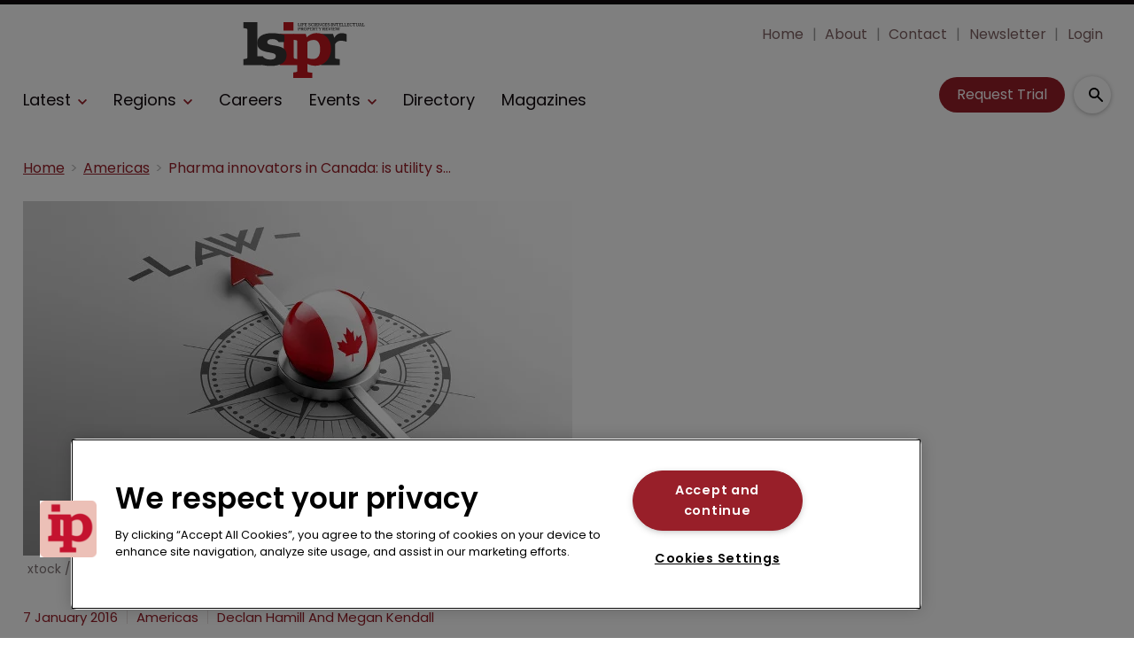

--- FILE ---
content_type: text/html; charset=utf-8
request_url: https://www.google.com/recaptcha/api2/aframe
body_size: 267
content:
<!DOCTYPE HTML><html><head><meta http-equiv="content-type" content="text/html; charset=UTF-8"></head><body><script nonce="u05dVNgNqPHMTbFl3Iqryg">/** Anti-fraud and anti-abuse applications only. See google.com/recaptcha */ try{var clients={'sodar':'https://pagead2.googlesyndication.com/pagead/sodar?'};window.addEventListener("message",function(a){try{if(a.source===window.parent){var b=JSON.parse(a.data);var c=clients[b['id']];if(c){var d=document.createElement('img');d.src=c+b['params']+'&rc='+(localStorage.getItem("rc::a")?sessionStorage.getItem("rc::b"):"");window.document.body.appendChild(d);sessionStorage.setItem("rc::e",parseInt(sessionStorage.getItem("rc::e")||0)+1);localStorage.setItem("rc::h",'1769989163678');}}}catch(b){}});window.parent.postMessage("_grecaptcha_ready", "*");}catch(b){}</script></body></html>

--- FILE ---
content_type: application/javascript; charset=UTF-8
request_url: https://www.lifesciencesipreview.com/_next/static/chunks/blazePbImage.c6a1be42e733c8bb.js
body_size: 4990
content:
"use strict";(self.webpackChunk_N_E=self.webpackChunk_N_E||[]).push([[454],{50721:function(e,t,r){var n=function(e){return e&&e.__esModule?e:{default:e}};n(r(74568)).default;var i=n(r(7548));t.YD=i.default},74568:function(e,t,r){t.__esModule=!0;var n=r(27378);t.default=function(e,t){var r=n.useState(e),i=r[0],a=r[1];return n.useEffect(function(){var r=setTimeout(function(){a(e)},t);return function(){clearTimeout(r)}},[e,t]),i}},7548:function(e,t,r){var n,i=function(e,t){var r,n,i,a,o={label:0,sent:function(){if(1&i[0])throw i[1];return i[1]},trys:[],ops:[]};return a={next:l(0),throw:l(1),return:l(2)},"function"==typeof Symbol&&(a[Symbol.iterator]=function(){return this}),a;function l(a){return function(l){return function(a){if(r)throw TypeError("Generator is already executing.");for(;o;)try{if(r=1,n&&(i=2&a[0]?n.return:a[0]?n.throw||((i=n.return)&&i.call(n),0):n.next)&&!(i=i.call(n,a[1])).done)return i;switch(n=0,i&&(a=[2&a[0],i.value]),a[0]){case 0:case 1:i=a;break;case 4:return o.label++,{value:a[1],done:!1};case 5:o.label++,n=a[1],a=[0];continue;case 7:a=o.ops.pop(),o.trys.pop();continue;default:if(!(i=(i=o.trys).length>0&&i[i.length-1])&&(6===a[0]||2===a[0])){o=0;continue}if(3===a[0]&&(!i||a[1]>i[0]&&a[1]<i[3])){o.label=a[1];break}if(6===a[0]&&o.label<i[1]){o.label=i[1],i=a;break}if(i&&o.label<i[2]){o.label=i[2],o.ops.push(a);break}i[2]&&o.ops.pop(),o.trys.pop();continue}a=t.call(e,o)}catch(e){a=[6,e],n=0}finally{r=i=0}if(5&a[0])throw a[1];return{value:a[0]?a[1]:void 0,done:!0}}([a,l])}}};t.__esModule=!0,r(17827);var a=(n=r(23615))&&n.__esModule?n:{default:n},o=r(27378);function l(e){var t=this,r=e.ref,n=e.once,a=void 0===n||n,l=e.offset,s=void 0===l?"0px":l,c=o.useState(!1),u=c[0],p=c[1],d=o.useRef();return o.useEffect(function(){var e,n,o;e=void 0,n=void 0,o=function(){var e,t;return i(this,function(n){return(e=(r||d||{}).current)?(t=new IntersectionObserver(function(t,r){var n=t[0];p(n.isIntersecting),n.isIntersecting&&a&&(null==r||r.unobserve(e))},{rootMargin:s}),e&&t.observe(e),[2,function(){null==t||t.unobserve(e)}]):[2]})},new(n||(n=Promise))(function(r,i){function a(e){try{s(o.next(e))}catch(e){i(e)}}function l(e){try{s(o.throw(e))}catch(e){i(e)}}function s(e){var t;e.done?r(e.value):((t=e.value)instanceof n?t:new n(function(e){e(t)})).then(a,l)}s((o=o.apply(t,e||[])).next())})},[s,a,r]),[u,d]}l.displayName="useInView",l.propTypes={ref:a.default.element,rootMargin:a.default.string},t.default=l},94452:function(e,t,r){r.d(t,{Z:function(){return m}});var n=r(25773),i=r(81505),a=r(27378),o=r(23615),l=r.n(o),s=r(65234),c=r(1036),u=r(26078),p=e=>{let{className:t,name:r,title:n,as:i,gtmId:a}=e,o={};return i&&(o.as=i),t&&(o.className=t),r&&(o.name=r),a&&(o[u.Y6]=a),o};function d(e,t){var r=Object.keys(e);if(Object.getOwnPropertySymbols){var n=Object.getOwnPropertySymbols(e);t&&(n=n.filter(function(t){return Object.getOwnPropertyDescriptor(e,t).enumerable})),r.push.apply(r,n)}return r}let g=e=>{let{children:t,className:r,name:o,ariaLabel:l,href:u,as:g,shallow:m,scroll:f,gtmId:b,onClick:y}=e,{hasGTM:h}=(0,a.useContext)(s.Tr),v=p(function(e){for(var t=1;t<arguments.length;t++){var r=null!=arguments[t]?arguments[t]:{};t%2?d(Object(r),!0).forEach(function(t){(0,i.Z)(e,t,r[t])}):Object.getOwnPropertyDescriptors?Object.defineProperties(e,Object.getOwnPropertyDescriptors(r)):d(Object(r)).forEach(function(t){Object.defineProperty(e,t,Object.getOwnPropertyDescriptor(r,t))})}return e}({className:r,name:o,as:g},h&&b?{gtmId:b}:{}));return u?a.createElement(c.Z,(0,n.Z)({href:u,ariaLabel:l,shallow:m,scroll:f,onClick:y},v),t):t};g.propTypes={children:l().oneOfType([l().arrayOf(l().node),l().node]),href:l().string,as:l().string,name:l().string,title:l().string,className:l().string,shallow:l().bool,scroll:l().bool,gtmId:l().string,onClick:l().func,ariaLabel:l().string},g.defaultProps={children:[],as:"",href:"/",name:"",title:"",className:"",shallow:!1,scroll:null,gtmId:"",onClick:null,ariaLabel:""};var m=g},1116:function(e,t,r){var n=r(27378),i=r(23615),a=r.n(i);let o=e=>{let{caption:t,credits:r,shouldDisplayCaption:i,shouldDisplayCredits:a}=e;return n.createElement("div",{className:"image__details","data-testid":"image-details"},i&&n.createElement("div",{className:"caption"},t),a&&n.createElement("div",{className:"credits"},r))};o.propTypes={caption:a().string,credits:a().string,shouldDisplayCaption:a().bool.isRequired,shouldDisplayCredits:a().bool.isRequired},o.defaultProps={caption:null,credits:null},t.Z=o},82129:function(e,t,r){r.r(t),r.d(t,{default:function(){return M}});var n=r(25773),i=r(27378),a=r(23615),o=r.n(a),l=r(65234),s=r(92298),c=r(81505),u=r(53782),p=r(50721),d=r(23914),g=r(88038),m=r.n(g),f=r(84331),b=r(14633),y=r(94452),h=r(26078);let v=e=>{let{name:t,imageUrl:r,altTxt:a,closeModal:o,imageCaption:l,imgWrapperProps:s}=e,[c,u]=(0,p.YD)(h.uJ),d=Object.keys(s).length,g=d?y.Z:i.Fragment;return i.createElement(b.Z,{title:t,onClose:o,isFullScreen:!0},i.createElement("div",{className:"row row--display-row"},i.createElement("div",{className:"column column--two-thirds"},i.createElement("div",{ref:u,className:"image"},c&&i.createElement(g,(0,n.Z)({},s,{role:d?"link":""}),i.createElement(f.t3,{src:r,alt:a,sizeKey:"lightbox"}))))),l&&i.createElement("div",{className:"row row--display-row"},i.createElement("div",{className:"caption"},l)))};v.propTypes={name:o().string,closeModal:o().func.isRequired,imgWrapperProps:o().object,imageUrl:o().string,imageCaption:o().string,altTxt:o().string,modifier:o().string},v.defaultProps={name:"",imgWrapperProps:{},modifier:"",imageCaption:"",altTxt:"",imageUrl:""};let O=["alt","imageUrl","handleEnableLightbox","toggleLightbox","displayLightbox","enableLightbox","caption","lightboxImgProps","name","metaTitle","heroModifier","style","isHero","priority","sizeKey","shouldRenderImgTag"],w=e=>{let{alt:t,imageUrl:r,handleEnableLightbox:a,toggleLightbox:o,displayLightbox:l,enableLightbox:s,caption:c,lightboxImgProps:p,name:d,metaTitle:g,heroModifier:b,style:y,isHero:h,priority:w,sizeKey:E,shouldRenderImgTag:j}=e,P=(0,u.Z)(e,O),x=s?{cursor:"pointer"}:y,D=w?m():null;return i.createElement(i.Fragment,null,j?i.createElement("img",{style:x,src:r,alt:t,onClick:a}):i.createElement(f.t3,{sizeKey:E,alt:t,src:r,onClick:a,style:x,HeadComponent:D}),l&&i.createElement(v,(0,n.Z)({imageUrl:r,alt:t,priority:w,closeModal:o,caption:c,imgWrapperProps:p,name:g||d},P)))};w.propTypes={displayLightbox:o().bool.isRequired,enableLightbox:o().bool.isRequired,alt:o().string,caption:o().string,imageUrl:o().string.isRequired,name:o().string,heroModifier:o().string,metaTitle:o().string,handleEnableLightbox:o().func.isRequired,toggleLightbox:o().func.isRequired,lightboxImgProps:o().object.isRequired,style:o().object,isHero:o().bool,priority:o().bool,sizeKey:o().string,shouldRenderImgTag:o().bool},w.defaultProps={name:"",metaTitle:"",heroModifier:"",alt:"",caption:"",isHero:!1,priority:!1,style:{},sizeKey:"",shouldRenderImgTag:!1};var E=r(1116),j=r(94420),P=r(267),x=e=>{let{href:t,name:r,enableLightbox:n,isHero:i=!1}=e,a=i?h.iL:h.LY,o={href:t,title:r,className:a,isHero:i},l=t&&!n;return{ImgWrapper:l?y.Z:"div",imgWrapperProps:l?o:{className:a},lightboxImgProps:t?o:{}}},D=r(45433),Z=r(86226);let C=["url","modifier","imageId","enableLightbox","name","toggleModal","handleSelectedImage","displayCount","lightboxImages","isHero","priority","type","areImageCreditsDisplayed","isCaptionDisplayed","images","imageData","imageUrl","elementTitle","credits","imageCredits","children"];function I(e,t){var r=Object.keys(e);if(Object.getOwnPropertySymbols){var n=Object.getOwnPropertySymbols(e);t&&(n=n.filter(function(t){return Object.getOwnPropertyDescriptor(e,t).enumerable})),r.push.apply(r,n)}return r}let T=e=>{let{url:t,modifier:r,imageId:a,enableLightbox:o,name:l,toggleModal:s,handleSelectedImage:g,displayCount:m,lightboxImages:f,isHero:b,priority:y,type:v,areImageCreditsDisplayed:O,isCaptionDisplayed:T,images:k,imageData:N,imageUrl:L,elementTitle:R,credits:_,imageCredits:S,children:M}=e,q=(0,u.Z)(e,C),[U,H]=(0,i.useState)(!1),[z,F]=(0,p.YD)(h.uJ),{caption:K,altText:W,hrefUrl:Y,credits:B}=(0,P.Z)(q,N),{ImgWrapper:G,imgWrapperProps:J,lightboxImgProps:Q}=x({href:t||Y,name:l,enableLightbox:o,isHero:b}),V=(0,j.Z)(v,function(e){for(var t=1;t<arguments.length;t++){var r=null!=arguments[t]?arguments[t]:{};t%2?I(Object(r),!0).forEach(function(t){(0,c.Z)(e,t,r[t])}):Object.getOwnPropertyDescriptors?Object.defineProperties(e,Object.getOwnPropertyDescriptors(r)):I(Object(r)).forEach(function(t){Object.defineProperty(e,t,Object.getOwnPropertyDescriptor(r,t))})}return e}({modifier:r||""},q)),A=b?h.aQ:h.k4,X=()=>{o&&(s(),g(a))},$=(0,D.Z)({isDisplayed:T,value:K}),ee=_||S||B,et=(0,D.Z)({isDisplayed:O,value:ee}),{shouldDisplayCount:er,countMessage:en}=(0,Z.Z)(m,k),ei=[h.k4,b?h.aQ:"",r].filter(Boolean).join(":"),ea=!!L&&(y||z);return i.createElement(d.default,(0,n.Z)({ref:F,className:A,modifiers:V},q),R&&i.createElement("div",{className:"heading heading--section"},R),ea&&i.createElement(G,J,i.createElement(w,(0,n.Z)({},q,{alt:W,imageUrl:L,handleEnableLightbox:X,toggleLightbox:()=>H(!U),displayLightbox:U,caption:K,enableLightbox:o,lightboxImgProps:Q,name:l,displayCount:m,lightboxImages:f,isHero:b,priority:y,sizeKey:ei})),M&&i.createElement("div",{className:"image__children"},M)),er&&i.createElement("div",{className:"image__button image__button--count",role:"button","aria-label":"Show more images",onClick:X},i.createElement("p",null,en),i.createElement("div",{className:"arrow arrow--right"})),($||et)&&i.createElement(E.Z,{caption:K,credits:ee,shouldDisplayCaption:$,shouldDisplayCredits:et}))};T.propTypes={url:o().string,name:o().string,modifier:o().string,imageId:o().string,enableLightbox:o().bool,toggleModal:o().func,handleSelectedImage:o().func,displayCount:o().bool,lightboxImages:o().array,images:o().array,isHero:o().bool,priority:o().bool,type:o().string,areImageCreditsDisplayed:o().bool,isCaptionDisplayed:o().bool,imageData:o().object,imageUrl:o().string,credits:o().string,imageCredits:o().string,elementTitle:o().string,children:o().oneOfType([o().arrayOf(o().node),o().node])},T.defaultProps={modifier:"",url:null,name:"",credits:"",imageCredits:"",enableLightbox:!1,imageId:"",handleSelectedImage:()=>{},toggleModal:()=>{},displayCount:!1,lightboxImages:[],images:[],isHero:!1,priority:!1,type:"",areImageCreditsDisplayed:!1,isCaptionDisplayed:!0,imageData:{},imageUrl:"",elementTitle:"",children:null};var k=r(51040),N=r(63054),L=r(76148),R=(e,t,r)=>e&&t&&r.length,_=r(39794);let S=e=>{let{imageId:t,parent:{itemId:r},parent:a,entity:o,fetchFromRelation:c,imageRelation:u,imgSrc:p}=e,{isPreview:d}=(0,i.useContext)(l.Tr),{data:[g]}=(0,s.Z)(a,[p]),m=!o||!!g,f=R(o,c,u),{data:{getEntitySchema:{actions:b={}}={}}={}}=(0,k.Z)(o,m),{data:y,loading:h}=(0,N.Z)(r,u,b,f,d,!!g),v=h?null:(0,_.Z)(u,y,t),O=v&&1===v.length?v[0]:v,{data:{getFile:w,getFiles:E=[]}={},loading:j,error:P}=(0,L.Z)(O,v&&v.length>1,!!g);return P?P.message:j?"":g?i.createElement(T,(0,n.Z)({},e,{imageUrl:g,shouldRenderImgTag:!0})):(w?[w]:E).map(t=>{let{id:r,data:a={},url:o=""}=t;return o?i.createElement(T,(0,n.Z)({key:r},e,{imageData:a,imageUrl:o})):null})};S.propTypes={entity:o().string,fetchFromRelation:o().bool,imageId:o().string,imageRelation:o().array,parent:o().object},S.defaultProps={entity:"",fetchFromRelation:!1,imageId:"",imageRelation:[],parent:{}};var M=S},14633:function(e,t,r){var n=r(65218),i=r.n(n);t.Z=i()(()=>Promise.all([r.e(7422),r.e(2287)]).then(r.bind(r,67373)),{loadableGenerated:{webpack:()=>[67373]},loadableGenerated:{webpack:()=>[67373]}})},23914:function(e,t,r){r.r(t);var n=r(25773),i=r(53782),a=r(27378),o=r(23615),l=r.n(o);let s=["children","className","modifiers","style","tagType"],c=a.forwardRef((e,t)=>{let{children:r,className:o,modifiers:l,style:c,tagType:u}=e,p=(0,i.Z)(e,s);return r&&a.createElement(u&&"Default"!==u?u:"div",(0,n.Z)({ref:t,className:"".concat(o," ").concat(l),style:c},p),r)});c.propTypes={children:l().oneOfType([l().arrayOf(l().node),l().node]).isRequired,className:l().string,modifiers:l().string,style:l().object,tagType:l().string},c.defaultProps={className:"",modifiers:"",style:{},tagType:""},t.default=c},45433:function(e,t){t.Z=e=>{let{isDisplayed:t,value:r}=e;return t&&!!r}},94420:function(e,t,r){r.d(t,{Z:function(){return I}});var n=r(81505),i=r(26078);let a={button:{type:"",style:i.q0,size:"",alignment:"".concat(i.q0,"--").concat(i.dv," ").concat(i.xy)},column:{width:"".concat(i.aC,"--").concat(i.uB)},row:{width:i.T3,desk:i.Ew,tablet:i.EV,mobile:i.Jq}};function o(e,t){var r=Object.keys(e);if(Object.getOwnPropertySymbols){var n=Object.getOwnPropertySymbols(e);t&&(n=n.filter(function(t){return Object.getOwnPropertyDescriptor(e,t).enumerable})),r.push.apply(r,n)}return r}function l(e){for(var t=1;t<arguments.length;t++){var r=null!=arguments[t]?arguments[t]:{};t%2?o(Object(r),!0).forEach(function(t){(0,n.Z)(e,t,r[t])}):Object.getOwnPropertyDescriptors?Object.defineProperties(e,Object.getOwnPropertyDescriptors(r)):o(Object(r)).forEach(function(t){Object.defineProperty(e,t,Object.getOwnPropertyDescriptor(r,t))})}return e}let{BUTTON_TYPE:s,DEFAULT:c,DESKTOP:u,GTM_CLASS_NAME:p,HIDE:d,ICON:g,MOBILE:m,MODIFIER:f,SIZE:b,STICKY:y,STYLE:h,TABLET:v,WIDTH:O,ALIGNMENT:w,PARALLAX:E}=i.CLASS_MODIFIERS,j=[p,f,E],P=[u,v,m],x=[b,s,g,h,w,...j],D=[s,...j],Z={props:j,prefix:null},C={row:{props:[O,y,...P,...j]},column:{props:[O,y,...P,...j]},button:{props:x,prefix:i.q0},icon:{props:D,prefix:i.Dl},textBlock:l({},Z),banner:l({},Z),image:l({},Z),hero:l({},Z),video:l({},Z),list:l({},Z),code:l(l({},Z),{},{prefix:i.cO})};function I(e,t){let{props:r,prefix:n}=C[e]||{},o=a[e]||{};if(!r)return"";let l=r.map(r=>{let n=t[r],a="boolean"==typeof n?r:n,l=P.includes(r);return r===g?n?i.D2:"":r===f&&n?"".concat(n):n===c||a===e?"":l?n?"":"".concat(d,"-").concat(r):null==n?o[r]||"":r===O||r===i.Zj?"".concat(e,"--").concat(n):r===p?"".concat(n):r===y||r===E?n?"".concat(e,"--").concat(a):"":a?"".concat(e,"--").concat(a):""}).filter(Boolean);return n&&l.unshift(n),l.join(" ")}}}]);
//# sourceMappingURL=blazePbImage.c6a1be42e733c8bb.js.map